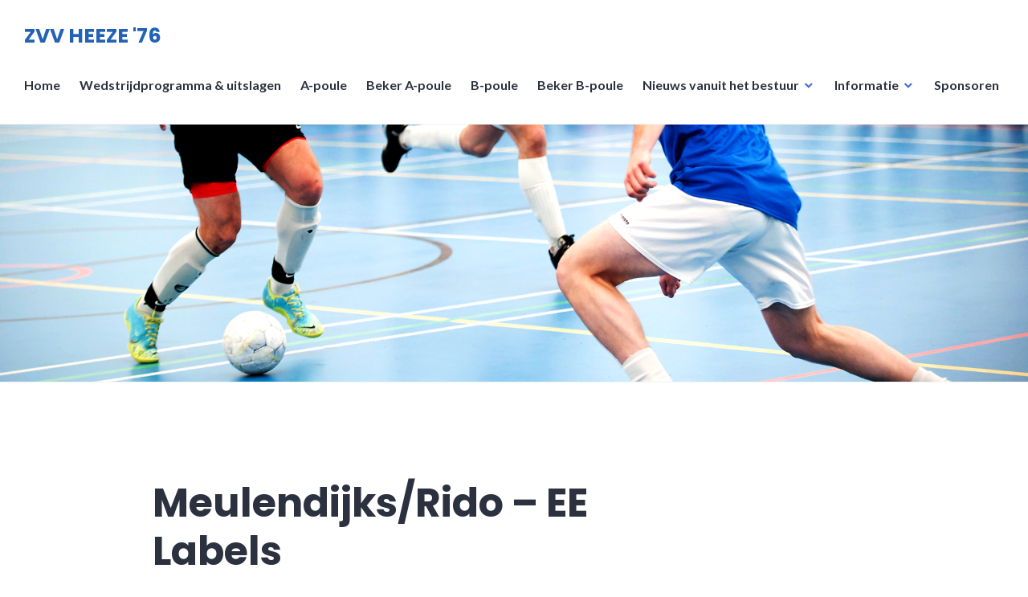

--- FILE ---
content_type: text/html; charset=UTF-8
request_url: https://zvvheeze.nl/event/3804/
body_size: 10243
content:
<!DOCTYPE html>
<html lang="nl-NL">
<head>
<meta charset="UTF-8">
<meta name="viewport" content="width=device-width, initial-scale=1">
<link rel="profile" href="http://gmpg.org/xfn/11">
<link rel="pingback" href="https://zvvheeze.nl/xmlrpc.php">

<meta name='robots' content='index, follow, max-image-preview:large, max-snippet:-1, max-video-preview:-1' />

	<!-- This site is optimized with the Yoast SEO plugin v26.7 - https://yoast.com/wordpress/plugins/seo/ -->
	<title>Meulendijks/Rido - EE Labels - ZVV HEEZE &#039;76</title>
	<link rel="canonical" href="https://zvvheeze.nl/event/3804/" />
	<meta property="og:locale" content="nl_NL" />
	<meta property="og:type" content="article" />
	<meta property="og:title" content="Meulendijks/Rido - EE Labels - ZVV HEEZE &#039;76" />
	<meta property="og:url" content="https://zvvheeze.nl/event/3804/" />
	<meta property="og:site_name" content="ZVV HEEZE &#039;76" />
	<meta name="twitter:card" content="summary_large_image" />
	<script type="application/ld+json" class="yoast-schema-graph">{"@context":"https://schema.org","@graph":[{"@type":"WebPage","@id":"https://zvvheeze.nl/event/3804/","url":"https://zvvheeze.nl/event/3804/","name":"Meulendijks/Rido - EE Labels - ZVV HEEZE &#039;76","isPartOf":{"@id":"https://zvvheeze.nl/#website"},"datePublished":"2024-03-15T18:00:00+00:00","breadcrumb":{"@id":"https://zvvheeze.nl/event/3804/#breadcrumb"},"inLanguage":"nl-NL","potentialAction":[{"@type":"ReadAction","target":["https://zvvheeze.nl/event/3804/"]}]},{"@type":"BreadcrumbList","@id":"https://zvvheeze.nl/event/3804/#breadcrumb","itemListElement":[{"@type":"ListItem","position":1,"name":"Home","item":"https://zvvheeze.nl/"},{"@type":"ListItem","position":2,"name":"Meulendijks/Rido &#8211; EE Labels"}]},{"@type":"WebSite","@id":"https://zvvheeze.nl/#website","url":"https://zvvheeze.nl/","name":"ZVV HEEZE &#039;76","description":"Zaalvoetbal vereniging Heeze, opgericht in 1976","potentialAction":[{"@type":"SearchAction","target":{"@type":"EntryPoint","urlTemplate":"https://zvvheeze.nl/?s={search_term_string}"},"query-input":{"@type":"PropertyValueSpecification","valueRequired":true,"valueName":"search_term_string"}}],"inLanguage":"nl-NL"}]}</script>
	<!-- / Yoast SEO plugin. -->


<link rel='dns-prefetch' href='//fonts.googleapis.com' />
<link rel="alternate" type="application/rss+xml" title="ZVV HEEZE &#039;76 &raquo; feed" href="https://zvvheeze.nl/feed/" />
<link rel="alternate" type="application/rss+xml" title="ZVV HEEZE &#039;76 &raquo; reacties feed" href="https://zvvheeze.nl/comments/feed/" />
<link rel="alternate" title="oEmbed (JSON)" type="application/json+oembed" href="https://zvvheeze.nl/wp-json/oembed/1.0/embed?url=https%3A%2F%2Fzvvheeze.nl%2Fevent%2F3804%2F" />
<link rel="alternate" title="oEmbed (XML)" type="text/xml+oembed" href="https://zvvheeze.nl/wp-json/oembed/1.0/embed?url=https%3A%2F%2Fzvvheeze.nl%2Fevent%2F3804%2F&#038;format=xml" />
		<!-- This site uses the Google Analytics by MonsterInsights plugin v9.11.1 - Using Analytics tracking - https://www.monsterinsights.com/ -->
		<!-- Opmerking: MonsterInsights is momenteel niet geconfigureerd op deze site. De site eigenaar moet authenticeren met Google Analytics in de MonsterInsights instellingen scherm. -->
					<!-- No tracking code set -->
				<!-- / Google Analytics by MonsterInsights -->
		<style id='wp-img-auto-sizes-contain-inline-css' type='text/css'>
img:is([sizes=auto i],[sizes^="auto," i]){contain-intrinsic-size:3000px 1500px}
/*# sourceURL=wp-img-auto-sizes-contain-inline-css */
</style>
<link rel='stylesheet' id='bxslider-css-css' href='https://zvvheeze.nl/wp-content/plugins/kiwi-logo-carousel/third-party/jquery.bxslider/jquery.bxslider.css?ver=6.9' type='text/css' media='' />
<link rel='stylesheet' id='kiwi-logo-carousel-styles-css' href='https://zvvheeze.nl/wp-content/plugins/kiwi-logo-carousel/custom-styles.css?ver=6.9' type='text/css' media='' />
<style id='wp-emoji-styles-inline-css' type='text/css'>

	img.wp-smiley, img.emoji {
		display: inline !important;
		border: none !important;
		box-shadow: none !important;
		height: 1em !important;
		width: 1em !important;
		margin: 0 0.07em !important;
		vertical-align: -0.1em !important;
		background: none !important;
		padding: 0 !important;
	}
/*# sourceURL=wp-emoji-styles-inline-css */
</style>
<style id='wp-block-library-inline-css' type='text/css'>
:root{--wp-block-synced-color:#7a00df;--wp-block-synced-color--rgb:122,0,223;--wp-bound-block-color:var(--wp-block-synced-color);--wp-editor-canvas-background:#ddd;--wp-admin-theme-color:#007cba;--wp-admin-theme-color--rgb:0,124,186;--wp-admin-theme-color-darker-10:#006ba1;--wp-admin-theme-color-darker-10--rgb:0,107,160.5;--wp-admin-theme-color-darker-20:#005a87;--wp-admin-theme-color-darker-20--rgb:0,90,135;--wp-admin-border-width-focus:2px}@media (min-resolution:192dpi){:root{--wp-admin-border-width-focus:1.5px}}.wp-element-button{cursor:pointer}:root .has-very-light-gray-background-color{background-color:#eee}:root .has-very-dark-gray-background-color{background-color:#313131}:root .has-very-light-gray-color{color:#eee}:root .has-very-dark-gray-color{color:#313131}:root .has-vivid-green-cyan-to-vivid-cyan-blue-gradient-background{background:linear-gradient(135deg,#00d084,#0693e3)}:root .has-purple-crush-gradient-background{background:linear-gradient(135deg,#34e2e4,#4721fb 50%,#ab1dfe)}:root .has-hazy-dawn-gradient-background{background:linear-gradient(135deg,#faaca8,#dad0ec)}:root .has-subdued-olive-gradient-background{background:linear-gradient(135deg,#fafae1,#67a671)}:root .has-atomic-cream-gradient-background{background:linear-gradient(135deg,#fdd79a,#004a59)}:root .has-nightshade-gradient-background{background:linear-gradient(135deg,#330968,#31cdcf)}:root .has-midnight-gradient-background{background:linear-gradient(135deg,#020381,#2874fc)}:root{--wp--preset--font-size--normal:16px;--wp--preset--font-size--huge:42px}.has-regular-font-size{font-size:1em}.has-larger-font-size{font-size:2.625em}.has-normal-font-size{font-size:var(--wp--preset--font-size--normal)}.has-huge-font-size{font-size:var(--wp--preset--font-size--huge)}.has-text-align-center{text-align:center}.has-text-align-left{text-align:left}.has-text-align-right{text-align:right}.has-fit-text{white-space:nowrap!important}#end-resizable-editor-section{display:none}.aligncenter{clear:both}.items-justified-left{justify-content:flex-start}.items-justified-center{justify-content:center}.items-justified-right{justify-content:flex-end}.items-justified-space-between{justify-content:space-between}.screen-reader-text{border:0;clip-path:inset(50%);height:1px;margin:-1px;overflow:hidden;padding:0;position:absolute;width:1px;word-wrap:normal!important}.screen-reader-text:focus{background-color:#ddd;clip-path:none;color:#444;display:block;font-size:1em;height:auto;left:5px;line-height:normal;padding:15px 23px 14px;text-decoration:none;top:5px;width:auto;z-index:100000}html :where(.has-border-color){border-style:solid}html :where([style*=border-top-color]){border-top-style:solid}html :where([style*=border-right-color]){border-right-style:solid}html :where([style*=border-bottom-color]){border-bottom-style:solid}html :where([style*=border-left-color]){border-left-style:solid}html :where([style*=border-width]){border-style:solid}html :where([style*=border-top-width]){border-top-style:solid}html :where([style*=border-right-width]){border-right-style:solid}html :where([style*=border-bottom-width]){border-bottom-style:solid}html :where([style*=border-left-width]){border-left-style:solid}html :where(img[class*=wp-image-]){height:auto;max-width:100%}:where(figure){margin:0 0 1em}html :where(.is-position-sticky){--wp-admin--admin-bar--position-offset:var(--wp-admin--admin-bar--height,0px)}@media screen and (max-width:600px){html :where(.is-position-sticky){--wp-admin--admin-bar--position-offset:0px}}

/*# sourceURL=wp-block-library-inline-css */
</style><style id='global-styles-inline-css' type='text/css'>
:root{--wp--preset--aspect-ratio--square: 1;--wp--preset--aspect-ratio--4-3: 4/3;--wp--preset--aspect-ratio--3-4: 3/4;--wp--preset--aspect-ratio--3-2: 3/2;--wp--preset--aspect-ratio--2-3: 2/3;--wp--preset--aspect-ratio--16-9: 16/9;--wp--preset--aspect-ratio--9-16: 9/16;--wp--preset--color--black: #000000;--wp--preset--color--cyan-bluish-gray: #abb8c3;--wp--preset--color--white: #ffffff;--wp--preset--color--pale-pink: #f78da7;--wp--preset--color--vivid-red: #cf2e2e;--wp--preset--color--luminous-vivid-orange: #ff6900;--wp--preset--color--luminous-vivid-amber: #fcb900;--wp--preset--color--light-green-cyan: #7bdcb5;--wp--preset--color--vivid-green-cyan: #00d084;--wp--preset--color--pale-cyan-blue: #8ed1fc;--wp--preset--color--vivid-cyan-blue: #0693e3;--wp--preset--color--vivid-purple: #9b51e0;--wp--preset--gradient--vivid-cyan-blue-to-vivid-purple: linear-gradient(135deg,rgb(6,147,227) 0%,rgb(155,81,224) 100%);--wp--preset--gradient--light-green-cyan-to-vivid-green-cyan: linear-gradient(135deg,rgb(122,220,180) 0%,rgb(0,208,130) 100%);--wp--preset--gradient--luminous-vivid-amber-to-luminous-vivid-orange: linear-gradient(135deg,rgb(252,185,0) 0%,rgb(255,105,0) 100%);--wp--preset--gradient--luminous-vivid-orange-to-vivid-red: linear-gradient(135deg,rgb(255,105,0) 0%,rgb(207,46,46) 100%);--wp--preset--gradient--very-light-gray-to-cyan-bluish-gray: linear-gradient(135deg,rgb(238,238,238) 0%,rgb(169,184,195) 100%);--wp--preset--gradient--cool-to-warm-spectrum: linear-gradient(135deg,rgb(74,234,220) 0%,rgb(151,120,209) 20%,rgb(207,42,186) 40%,rgb(238,44,130) 60%,rgb(251,105,98) 80%,rgb(254,248,76) 100%);--wp--preset--gradient--blush-light-purple: linear-gradient(135deg,rgb(255,206,236) 0%,rgb(152,150,240) 100%);--wp--preset--gradient--blush-bordeaux: linear-gradient(135deg,rgb(254,205,165) 0%,rgb(254,45,45) 50%,rgb(107,0,62) 100%);--wp--preset--gradient--luminous-dusk: linear-gradient(135deg,rgb(255,203,112) 0%,rgb(199,81,192) 50%,rgb(65,88,208) 100%);--wp--preset--gradient--pale-ocean: linear-gradient(135deg,rgb(255,245,203) 0%,rgb(182,227,212) 50%,rgb(51,167,181) 100%);--wp--preset--gradient--electric-grass: linear-gradient(135deg,rgb(202,248,128) 0%,rgb(113,206,126) 100%);--wp--preset--gradient--midnight: linear-gradient(135deg,rgb(2,3,129) 0%,rgb(40,116,252) 100%);--wp--preset--font-size--small: 13px;--wp--preset--font-size--medium: 20px;--wp--preset--font-size--large: 36px;--wp--preset--font-size--x-large: 42px;--wp--preset--spacing--20: 0.44rem;--wp--preset--spacing--30: 0.67rem;--wp--preset--spacing--40: 1rem;--wp--preset--spacing--50: 1.5rem;--wp--preset--spacing--60: 2.25rem;--wp--preset--spacing--70: 3.38rem;--wp--preset--spacing--80: 5.06rem;--wp--preset--shadow--natural: 6px 6px 9px rgba(0, 0, 0, 0.2);--wp--preset--shadow--deep: 12px 12px 50px rgba(0, 0, 0, 0.4);--wp--preset--shadow--sharp: 6px 6px 0px rgba(0, 0, 0, 0.2);--wp--preset--shadow--outlined: 6px 6px 0px -3px rgb(255, 255, 255), 6px 6px rgb(0, 0, 0);--wp--preset--shadow--crisp: 6px 6px 0px rgb(0, 0, 0);}:where(.is-layout-flex){gap: 0.5em;}:where(.is-layout-grid){gap: 0.5em;}body .is-layout-flex{display: flex;}.is-layout-flex{flex-wrap: wrap;align-items: center;}.is-layout-flex > :is(*, div){margin: 0;}body .is-layout-grid{display: grid;}.is-layout-grid > :is(*, div){margin: 0;}:where(.wp-block-columns.is-layout-flex){gap: 2em;}:where(.wp-block-columns.is-layout-grid){gap: 2em;}:where(.wp-block-post-template.is-layout-flex){gap: 1.25em;}:where(.wp-block-post-template.is-layout-grid){gap: 1.25em;}.has-black-color{color: var(--wp--preset--color--black) !important;}.has-cyan-bluish-gray-color{color: var(--wp--preset--color--cyan-bluish-gray) !important;}.has-white-color{color: var(--wp--preset--color--white) !important;}.has-pale-pink-color{color: var(--wp--preset--color--pale-pink) !important;}.has-vivid-red-color{color: var(--wp--preset--color--vivid-red) !important;}.has-luminous-vivid-orange-color{color: var(--wp--preset--color--luminous-vivid-orange) !important;}.has-luminous-vivid-amber-color{color: var(--wp--preset--color--luminous-vivid-amber) !important;}.has-light-green-cyan-color{color: var(--wp--preset--color--light-green-cyan) !important;}.has-vivid-green-cyan-color{color: var(--wp--preset--color--vivid-green-cyan) !important;}.has-pale-cyan-blue-color{color: var(--wp--preset--color--pale-cyan-blue) !important;}.has-vivid-cyan-blue-color{color: var(--wp--preset--color--vivid-cyan-blue) !important;}.has-vivid-purple-color{color: var(--wp--preset--color--vivid-purple) !important;}.has-black-background-color{background-color: var(--wp--preset--color--black) !important;}.has-cyan-bluish-gray-background-color{background-color: var(--wp--preset--color--cyan-bluish-gray) !important;}.has-white-background-color{background-color: var(--wp--preset--color--white) !important;}.has-pale-pink-background-color{background-color: var(--wp--preset--color--pale-pink) !important;}.has-vivid-red-background-color{background-color: var(--wp--preset--color--vivid-red) !important;}.has-luminous-vivid-orange-background-color{background-color: var(--wp--preset--color--luminous-vivid-orange) !important;}.has-luminous-vivid-amber-background-color{background-color: var(--wp--preset--color--luminous-vivid-amber) !important;}.has-light-green-cyan-background-color{background-color: var(--wp--preset--color--light-green-cyan) !important;}.has-vivid-green-cyan-background-color{background-color: var(--wp--preset--color--vivid-green-cyan) !important;}.has-pale-cyan-blue-background-color{background-color: var(--wp--preset--color--pale-cyan-blue) !important;}.has-vivid-cyan-blue-background-color{background-color: var(--wp--preset--color--vivid-cyan-blue) !important;}.has-vivid-purple-background-color{background-color: var(--wp--preset--color--vivid-purple) !important;}.has-black-border-color{border-color: var(--wp--preset--color--black) !important;}.has-cyan-bluish-gray-border-color{border-color: var(--wp--preset--color--cyan-bluish-gray) !important;}.has-white-border-color{border-color: var(--wp--preset--color--white) !important;}.has-pale-pink-border-color{border-color: var(--wp--preset--color--pale-pink) !important;}.has-vivid-red-border-color{border-color: var(--wp--preset--color--vivid-red) !important;}.has-luminous-vivid-orange-border-color{border-color: var(--wp--preset--color--luminous-vivid-orange) !important;}.has-luminous-vivid-amber-border-color{border-color: var(--wp--preset--color--luminous-vivid-amber) !important;}.has-light-green-cyan-border-color{border-color: var(--wp--preset--color--light-green-cyan) !important;}.has-vivid-green-cyan-border-color{border-color: var(--wp--preset--color--vivid-green-cyan) !important;}.has-pale-cyan-blue-border-color{border-color: var(--wp--preset--color--pale-cyan-blue) !important;}.has-vivid-cyan-blue-border-color{border-color: var(--wp--preset--color--vivid-cyan-blue) !important;}.has-vivid-purple-border-color{border-color: var(--wp--preset--color--vivid-purple) !important;}.has-vivid-cyan-blue-to-vivid-purple-gradient-background{background: var(--wp--preset--gradient--vivid-cyan-blue-to-vivid-purple) !important;}.has-light-green-cyan-to-vivid-green-cyan-gradient-background{background: var(--wp--preset--gradient--light-green-cyan-to-vivid-green-cyan) !important;}.has-luminous-vivid-amber-to-luminous-vivid-orange-gradient-background{background: var(--wp--preset--gradient--luminous-vivid-amber-to-luminous-vivid-orange) !important;}.has-luminous-vivid-orange-to-vivid-red-gradient-background{background: var(--wp--preset--gradient--luminous-vivid-orange-to-vivid-red) !important;}.has-very-light-gray-to-cyan-bluish-gray-gradient-background{background: var(--wp--preset--gradient--very-light-gray-to-cyan-bluish-gray) !important;}.has-cool-to-warm-spectrum-gradient-background{background: var(--wp--preset--gradient--cool-to-warm-spectrum) !important;}.has-blush-light-purple-gradient-background{background: var(--wp--preset--gradient--blush-light-purple) !important;}.has-blush-bordeaux-gradient-background{background: var(--wp--preset--gradient--blush-bordeaux) !important;}.has-luminous-dusk-gradient-background{background: var(--wp--preset--gradient--luminous-dusk) !important;}.has-pale-ocean-gradient-background{background: var(--wp--preset--gradient--pale-ocean) !important;}.has-electric-grass-gradient-background{background: var(--wp--preset--gradient--electric-grass) !important;}.has-midnight-gradient-background{background: var(--wp--preset--gradient--midnight) !important;}.has-small-font-size{font-size: var(--wp--preset--font-size--small) !important;}.has-medium-font-size{font-size: var(--wp--preset--font-size--medium) !important;}.has-large-font-size{font-size: var(--wp--preset--font-size--large) !important;}.has-x-large-font-size{font-size: var(--wp--preset--font-size--x-large) !important;}
/*# sourceURL=global-styles-inline-css */
</style>

<style id='classic-theme-styles-inline-css' type='text/css'>
/*! This file is auto-generated */
.wp-block-button__link{color:#fff;background-color:#32373c;border-radius:9999px;box-shadow:none;text-decoration:none;padding:calc(.667em + 2px) calc(1.333em + 2px);font-size:1.125em}.wp-block-file__button{background:#32373c;color:#fff;text-decoration:none}
/*# sourceURL=/wp-includes/css/classic-themes.min.css */
</style>
<link rel='stylesheet' id='contact-form-7-css' href='https://zvvheeze.nl/wp-content/plugins/contact-form-7/includes/css/styles.css?ver=6.1.4' type='text/css' media='all' />
<link rel='stylesheet' id='dashicons-css' href='https://zvvheeze.nl/wp-includes/css/dashicons.min.css?ver=6.9' type='text/css' media='all' />
<link rel='stylesheet' id='sportspress-general-css' href='//zvvheeze.nl/wp-content/plugins/sportspress/assets/css/sportspress.css?ver=2.7.26' type='text/css' media='all' />
<link rel='stylesheet' id='sportspress-icons-css' href='//zvvheeze.nl/wp-content/plugins/sportspress/assets/css/icons.css?ver=2.7.26' type='text/css' media='all' />
<link rel='stylesheet' id='sportspress-roboto-css' href='//fonts.googleapis.com/css?family=Roboto%3A400%2C500&#038;subset=cyrillic%2Ccyrillic-ext%2Cgreek%2Cgreek-ext%2Clatin-ext%2Cvietnamese&#038;ver=2.7' type='text/css' media='all' />
<link rel='stylesheet' id='sportspress-style-css' href='//zvvheeze.nl/wp-content/plugins/sportspress/assets/css/sportspress-style.css?ver=2.7' type='text/css' media='all' />
<link rel='stylesheet' id='sportspress-style-ltr-css' href='//zvvheeze.nl/wp-content/plugins/sportspress/assets/css/sportspress-style-ltr.css?ver=2.7' type='text/css' media='all' />
<link rel='stylesheet' id='leaflet_stylesheet-css' href='https://zvvheeze.nl/wp-content/plugins/sportspress/assets/css/leaflet.css?ver=1.8.0' type='text/css' media='all' />
<link rel='stylesheet' id='widgetopts-styles-css' href='https://zvvheeze.nl/wp-content/plugins/widget-options/assets/css/widget-options.css?ver=4.1.3' type='text/css' media='all' />
<link rel='stylesheet' id='genericons-css' href='https://zvvheeze.nl/wp-content/themes/shoreditch/genericons/genericons.css?ver=3.4.1' type='text/css' media='all' />
<link rel='stylesheet' id='shoreditch-fonts-css' href='https://fonts.googleapis.com/css?family=Poppins%3A400%2C700%7CLato%3A400%2C700%2C400italic%2C700italic%7CInconsolata%3A400%2C700&#038;subset=latin%2Clatin-ext' type='text/css' media='all' />
<link rel='stylesheet' id='shoreditch-style-css' href='https://zvvheeze.nl/wp-content/themes/shoreditch/style.css?ver=6.9' type='text/css' media='all' />
<style type="text/css"></style><script type="text/javascript" src="https://zvvheeze.nl/wp-includes/js/jquery/jquery.min.js?ver=3.7.1" id="jquery-core-js"></script>
<script type="text/javascript" src="https://zvvheeze.nl/wp-includes/js/jquery/jquery-migrate.min.js?ver=3.4.1" id="jquery-migrate-js"></script>
<script type="text/javascript" src="https://zvvheeze.nl/wp-content/plugins/sportspress/assets/js/leaflet.js?ver=1.8.0" id="leaflet_js-js"></script>
<link rel="https://api.w.org/" href="https://zvvheeze.nl/wp-json/" /><link rel="alternate" title="JSON" type="application/json" href="https://zvvheeze.nl/wp-json/wp/v2/events/3804" /><link rel="EditURI" type="application/rsd+xml" title="RSD" href="https://zvvheeze.nl/xmlrpc.php?rsd" />
<meta name="generator" content="WordPress 6.9" />
<meta name="generator" content="SportsPress 2.7.26" />
<link rel='shortlink' href='https://zvvheeze.nl/?p=3804' />
<meta name="generator" content="Powered by Visual Composer - drag and drop page builder for WordPress."/>
<!--[if lte IE 9]><link rel="stylesheet" type="text/css" href="https://zvvheeze.nl/wp-content/plugins/js_composer-NULLED/assets/css/vc_lte_ie9.min.css" media="screen"><![endif]-->	<style type="text/css">
			.site-title a,
		.site-description {
			color: #2462b7;
		}
		</style>
	<noscript><style type="text/css"> .wpb_animate_when_almost_visible { opacity: 1; }</style></noscript></head>

<body class="wp-singular sp_event-template-default single single-sp_event postid-3804 wp-theme-shoreditch sportspress sportspress-page sp-has-results sp-performance-sections--1 metaslider-plugin wpb-js-composer js-comp-ver-5.2 vc_responsive">
<div id="page" class="site">
	<a class="skip-link screen-reader-text" href="#content">Meteen naar de inhoud</a>

	<header id="masthead" class="site-header" role="banner">
		<div class="site-header-wrapper">
			<div class="site-branding">
				
									<p class="site-title"><a href="https://zvvheeze.nl/" rel="home">ZVV HEEZE &#039;76</a></p>
								<p class="site-description">Zaalvoetbal vereniging Heeze, opgericht in 1976</p>
			</div><!-- .site-branding -->

							<button id="menu-toggle" class="menu-toggle">Menu</button>
				<div id="site-menu" class="site-menu">
					<nav id="site-navigation" class="main-navigation" role="navigation" aria-label="Primair Menu">
						<div class="menu-hoofdmenu-container"><ul id="menu-hoofdmenu" class="primary-menu"><li id="menu-item-111" class="menu-item menu-item-type-post_type menu-item-object-page menu-item-home menu-item-111"><a href="https://zvvheeze.nl/">Home</a></li>
<li id="menu-item-1324" class="menu-item menu-item-type-post_type menu-item-object-page menu-item-1324"><a href="https://zvvheeze.nl/wedstrijdprogramma/">Wedstrijdprogramma &#038; uitslagen</a></li>
<li id="menu-item-108" class="menu-item menu-item-type-post_type menu-item-object-page menu-item-108"><a href="https://zvvheeze.nl/a-poule/">A-poule</a></li>
<li id="menu-item-3001" class="menu-item menu-item-type-post_type menu-item-object-page menu-item-3001"><a href="https://zvvheeze.nl/beker-a-poule/">Beker A-poule</a></li>
<li id="menu-item-105" class="menu-item menu-item-type-post_type menu-item-object-page menu-item-105"><a href="https://zvvheeze.nl/b-poule/">B-poule</a></li>
<li id="menu-item-3260" class="menu-item menu-item-type-post_type menu-item-object-page menu-item-3260"><a href="https://zvvheeze.nl/beker-b-poule/">Beker B-poule</a></li>
<li id="menu-item-215" class="menu-item menu-item-type-custom menu-item-object-custom menu-item-has-children menu-item-215"><a href="#">Nieuws vanuit het bestuur</a>
<ul class="sub-menu">
	<li id="menu-item-216" class="menu-item menu-item-type-post_type menu-item-object-page menu-item-216"><a href="https://zvvheeze.nl/formulieren/">Formulieren</a></li>
	<li id="menu-item-217" class="menu-item menu-item-type-post_type menu-item-object-page menu-item-217"><a href="https://zvvheeze.nl/ereleden-en-leden-van-verdienste/">Ereleden en leden van verdienste</a></li>
	<li id="menu-item-218" class="menu-item menu-item-type-post_type menu-item-object-page menu-item-218"><a href="https://zvvheeze.nl/spelregels-bekercompetitie/">Spelregels bekercompetitie</a></li>
	<li id="menu-item-219" class="menu-item menu-item-type-post_type menu-item-object-page menu-item-219"><a href="https://zvvheeze.nl/spelregels/">Spelregels</a></li>
	<li id="menu-item-220" class="menu-item menu-item-type-post_type menu-item-object-page menu-item-220"><a href="https://zvvheeze.nl/bestuurssamenstelling/">Bestuurssamenstelling</a></li>
	<li id="menu-item-221" class="menu-item menu-item-type-post_type menu-item-object-page menu-item-221"><a href="https://zvvheeze.nl/reglement/">Reglement</a></li>
</ul>
</li>
<li id="menu-item-226" class="menu-item menu-item-type-post_type menu-item-object-page menu-item-has-children menu-item-226"><a href="https://zvvheeze.nl/informatie/">Informatie</a>
<ul class="sub-menu">
	<li id="menu-item-229" class="menu-item menu-item-type-post_type menu-item-object-page menu-item-229"><a href="https://zvvheeze.nl/contactpersonen-teams/">Contactpersonen teams</a></li>
</ul>
</li>
<li id="menu-item-238" class="menu-item menu-item-type-post_type menu-item-object-page menu-item-238"><a href="https://zvvheeze.nl/sponsoren/">Sponsoren</a></li>
</ul></div>					</nav><!-- .main-navigation -->
				</div><!-- .site-menu -->
								</div><!-- .site-header-wrapper -->
	</header><!-- #masthead -->

	<div id="content" class="site-content">
					<div class="header-image">
				<a href="https://zvvheeze.nl/" rel="home">
					<img src="https://zvvheeze.nl/wp-content/uploads/2017/08/Bannr-kleur.png" width="2000" height="500" alt="">
				</a>
			</div><!-- .header-image -->
		
	
	<div class="site-content-wrapper">

		<div id="primary" class="content-area">
			<main id="main" class="site-main" role="main">

			
<article id="post-3804" class="post-3804 sp_event type-sp_event status-publish hentry sp_league-b-poule sp_season-2023-2024">
	<div class="hentry-wrapper">
					<header class="entry-header" >
				<div class="entry-header-wrapper">
					<h1 class="entry-title">Meulendijks/Rido &#8211; EE Labels</h1>				</div><!-- .entry-header-wrapper -->
			</header><!-- .entry-header -->
		
		<div class="entry-content">
			<div class="sp-section-content sp-section-content-logos"><div class="sp-template sp-template-event-logos sp-template-event-blocks sp-template-event-logos-block">
	<div class="sp-table-wrapper">
		<table class="sp-event-blocks sp-data-table" data-sp-rows="1">
			<thead><tr><th></th></tr></thead> 			<tbody>
				<tr class="sp-row sp-post alternate">
					<td>
						<a class="team-logo logo-odd" href="https://zvvheeze.nl/team/meulendijks-rido/" title="Meulendijks/Rido"> <strong class="sp-team-name">Meulendijks/Rido</strong></a><a class="team-logo logo-even" href="https://zvvheeze.nl/team/wno-infratechniek/" title="WnO Infratechniek"><strong class="sp-team-name">WnO Infratechniek</strong> </a>						<time class="sp-event-date" datetime="2024-03-15 19:00:00">
							15 maart 2024						</time>
													<h5 class="sp-event-results">
								<span class="sp-result">2</span> - <span class="sp-result">7</span>							</h5>
													<span class="sp-event-status">
							Fulltime						</span>
					</td>
				</tr>
			</tbody>
		</table>
	</div>
</div>
</div><div class="sp-section-content sp-section-content-excerpt"></div><div class="sp-section-content sp-section-content-content"></div><div class="sp-section-content sp-section-content-video"></div><div class="sp-section-content sp-section-content-details"><div class="sp-template sp-template-event-details">
	<h4 class="sp-table-caption">Details</h4>
	<div class="sp-table-wrapper">
		<table class="sp-event-details sp-data-table
					 sp-scrollable-table">
			<thead>
				<tr>
											<th>Datum</th>
												<th>Tijd</th>
												<th>Competitie</th>
												<th>Seizoen</th>
										</tr>
			</thead>
			<tbody>
				<tr class="odd">
											<td>15 maart 2024</td>
												<td>19:00</td>
												<td>B-Poule</td>
												<td>2023-2024</td>
										</tr>
			</tbody>
		</table>
	</div>
</div>
</div><div class="sp-section-content sp-section-content-venue"></div><div class="sp-section-content sp-section-content-results"><div class="sp-template sp-template-event-results">
	<h4 class="sp-table-caption">Resultaten</h4><div class="sp-table-wrapper"><table class="sp-event-results sp-data-table sp-scrollable-table"><thead><th class="data-name">Club</th><th class="data-goals">Goals</th><th class="data-outcome">Uitslag</th></tr></thead><tbody><tr class="odd"><td class="data-name"><a href="https://zvvheeze.nl/team/meulendijks-rido/">Meulendijks/Rido</a></td><td class="data-goals">2</td><td class="data-outcome">Verlies</td></tr><tr class="even"><td class="data-name"><a href="https://zvvheeze.nl/team/wno-infratechniek/">WnO Infratechniek</a></td><td class="data-goals">7</td><td class="data-outcome">Winst</td></tr></tbody></table></div></div>
</div><div class="sp-section-content sp-section-content-performance">		<div class="sp-event-performance-tables sp-event-performance-teams">
			<div class="sp-template sp-template-event-performance sp-template-event-performance-values																							   ">
			<h4 class="sp-table-caption">Meulendijks/Rido</h4>
		<div class="sp-table-wrapper">
		<table class="sp-event-performance sp-data-table
					
						 sp-scrollable-table
						 sp-responsive-table performance_696cbff89343e	 sp-sortable-table">
			<thead>
				<tr>
																								<th class="data-position">Positie</th>
													<th class="data-goals">Goals</th>
													<th class="data-assists">Assists</th>
													<th class="data-yellowcards">Yellow Cards</th>
													<th class="data-redcards">Red Cards</th>
															</tr>
			</thead>
										<tbody>
											<tr class="sp-total-row odd">
							<td class="data-position" data-label="&nbsp;">&nbsp;</td><td class="data-goals" data-label="Goals">0</td><td class="data-assists" data-label="Assists">0</td><td class="data-yellowcards" data-label="Yellow Cards">0</td><td class="data-redcards" data-label="Red Cards">0</td>						</tr>
									</tbody>
					</table>
			</div>
	</div>
<div class="sp-template sp-template-event-performance sp-template-event-performance-values																							   ">
			<h4 class="sp-table-caption">WnO Infratechniek</h4>
		<div class="sp-table-wrapper">
		<table class="sp-event-performance sp-data-table
					
						 sp-scrollable-table
						 sp-responsive-table performance_696cbff893719	 sp-sortable-table">
			<thead>
				<tr>
																								<th class="data-position">Positie</th>
													<th class="data-goals">Goals</th>
													<th class="data-assists">Assists</th>
													<th class="data-yellowcards">Yellow Cards</th>
													<th class="data-redcards">Red Cards</th>
															</tr>
			</thead>
										<tbody>
											<tr class="sp-total-row odd">
							<td class="data-position" data-label="&nbsp;">&nbsp;</td><td class="data-goals" data-label="Goals">0</td><td class="data-assists" data-label="Assists">0</td><td class="data-yellowcards" data-label="Yellow Cards">0</td><td class="data-redcards" data-label="Red Cards">0</td>						</tr>
									</tbody>
					</table>
			</div>
	</div>		</div><!-- .sp-event-performance-tables -->
		</div><div class="sp-tab-group"></div>		</div><!-- .entry-content -->

		<footer class="entry-footer">
					</footer><!-- .entry-footer -->

		
<div class="entry-author">
	<div class="author-avatar">
		<img alt='' src='https://secure.gravatar.com/avatar/205e5adbd3b1f9680501e8957d26ef9a883f3a677db1aa541e7660440c00b270?s=60&#038;d=mm&#038;r=g' srcset='https://secure.gravatar.com/avatar/205e5adbd3b1f9680501e8957d26ef9a883f3a677db1aa541e7660440c00b270?s=120&#038;d=mm&#038;r=g 2x' class='avatar avatar-60 photo' height='60' width='60' decoding='async'/>	</div><!-- .author-avatar -->

	<div class="author-heading">
		<h2 class="author-title">Gepubliceerd door <span class="author-name">Stefan van Kessel</span></h2>
	</div><!-- .author-heading -->

	<p class="author-bio">
				<a class="author-link" href="https://zvvheeze.nl/author/stefan/" rel="author">
			Bekijk alle berichten van Stefan van Kessel		</a>
	</p><!-- .author-bio -->
</div><!-- .entry-auhtor -->
	</div><!-- .hentry-wrapper -->
</article><!-- #post-## -->

			</main><!-- #main -->
		</div><!-- #primary -->

		
	</div><!-- .site-content-wrapper -->


<aside id="tertiary" class="widget-area widget-footer" role="complementary">
	
		<div class="widget-footer-area widget-footer-bottom-area column-3">
		<div class="widget-area-wrapper">
			<section id="text-3" class="widget widget-small widget_text"><h2 class="widget-title">ZVV Heeze &#8217;76</h2>			<div class="textwidget"></div>
		</section>		</div><!-- .widget-area-wrapper -->
	</div><!-- .widget-footer-area -->
	</aside><!-- #tertiary -->

	</div><!-- #content -->

	<footer id="colophon" class="site-footer" role="contentinfo">
		<div class="site-footer-wrapper">
			
			<div class="site-info">
				<a href="https://wordpress.org/">Ondersteund door WordPress</a>
				<span class="sep">/</span>
				Thema: Shoreditch door <a href="https://wordpress.com/themes/" rel="designer">Automattic</a>.			</div><!-- .site-info -->
		</div><!-- .site-footer-wrapper -->
	</footer><!-- #colophon -->
</div><!-- #page -->

<script type="speculationrules">
{"prefetch":[{"source":"document","where":{"and":[{"href_matches":"/*"},{"not":{"href_matches":["/wp-*.php","/wp-admin/*","/wp-content/uploads/*","/wp-content/*","/wp-content/plugins/*","/wp-content/themes/shoreditch/*","/*\\?(.+)"]}},{"not":{"selector_matches":"a[rel~=\"nofollow\"]"}},{"not":{"selector_matches":".no-prefetch, .no-prefetch a"}}]},"eagerness":"conservative"}]}
</script>
<script>jQuery(document).ready(function(){jQuery(".kiwi-logo-carousel-default").bxSlider({mode:"horizontal",speed:1000,slideMargin:53,infiniteLoop:true,hideControlOnEnd:false,captions:false,ticker:false,tickerHover:false,adaptiveHeight:false,responsive:true,pager:false,controls:false,autoControls:false,minSlides:1,maxSlides:4,moveSlides:1,slideWidth:200,auto:true,pause:4000,useCSS:false});jQuery(".kiwi-logo-carousel-home").bxSlider({mode:"horizontal",speed:500,slideMargin:0,infiniteLoop:true,hideControlOnEnd:false,captions:false,ticker:false,tickerHover:false,adaptiveHeight:false,responsive:true,pager:false,controls:true,autoControls:false,minSlides:1,maxSlides:4,moveSlides:1,slideWidth:200,auto:true,pause:4000,useCSS:false});});</script><script type="text/javascript" src="https://zvvheeze.nl/wp-includes/js/dist/hooks.min.js?ver=dd5603f07f9220ed27f1" id="wp-hooks-js"></script>
<script type="text/javascript" src="https://zvvheeze.nl/wp-includes/js/dist/i18n.min.js?ver=c26c3dc7bed366793375" id="wp-i18n-js"></script>
<script type="text/javascript" id="wp-i18n-js-after">
/* <![CDATA[ */
wp.i18n.setLocaleData( { 'text direction\u0004ltr': [ 'ltr' ] } );
//# sourceURL=wp-i18n-js-after
/* ]]> */
</script>
<script type="text/javascript" src="https://zvvheeze.nl/wp-content/plugins/contact-form-7/includes/swv/js/index.js?ver=6.1.4" id="swv-js"></script>
<script type="text/javascript" id="contact-form-7-js-translations">
/* <![CDATA[ */
( function( domain, translations ) {
	var localeData = translations.locale_data[ domain ] || translations.locale_data.messages;
	localeData[""].domain = domain;
	wp.i18n.setLocaleData( localeData, domain );
} )( "contact-form-7", {"translation-revision-date":"2025-11-30 09:13:36+0000","generator":"GlotPress\/4.0.3","domain":"messages","locale_data":{"messages":{"":{"domain":"messages","plural-forms":"nplurals=2; plural=n != 1;","lang":"nl"},"This contact form is placed in the wrong place.":["Dit contactformulier staat op de verkeerde plek."],"Error:":["Fout:"]}},"comment":{"reference":"includes\/js\/index.js"}} );
//# sourceURL=contact-form-7-js-translations
/* ]]> */
</script>
<script type="text/javascript" id="contact-form-7-js-before">
/* <![CDATA[ */
var wpcf7 = {
    "api": {
        "root": "https:\/\/zvvheeze.nl\/wp-json\/",
        "namespace": "contact-form-7\/v1"
    }
};
//# sourceURL=contact-form-7-js-before
/* ]]> */
</script>
<script type="text/javascript" src="https://zvvheeze.nl/wp-content/plugins/contact-form-7/includes/js/index.js?ver=6.1.4" id="contact-form-7-js"></script>
<script type="text/javascript" src="https://zvvheeze.nl/wp-content/plugins/sportspress/assets/js/jquery.dataTables.min.js?ver=1.10.4" id="jquery-datatables-js"></script>
<script type="text/javascript" id="sportspress-js-extra">
/* <![CDATA[ */
var localized_strings = {"days":"dagen","hrs":"u.","mins":"min.","secs":"sec.","previous":"Vorige","next":"Volgende"};
//# sourceURL=sportspress-js-extra
/* ]]> */
</script>
<script type="text/javascript" src="https://zvvheeze.nl/wp-content/plugins/sportspress/assets/js/sportspress.js?ver=2.7.26" id="sportspress-js"></script>
<script type="text/javascript" id="shoreditch-back-top-js-extra">
/* <![CDATA[ */
var shoreditchButtonTitle = {"desc":"Terug naar boven"};
//# sourceURL=shoreditch-back-top-js-extra
/* ]]> */
</script>
<script type="text/javascript" src="https://zvvheeze.nl/wp-content/themes/shoreditch/js/back-top.js?ver=20120206" id="shoreditch-back-top-js"></script>
<script type="text/javascript" src="https://zvvheeze.nl/wp-content/themes/shoreditch/js/skip-link-focus-fix.js?ver=20130115" id="shoreditch-skip-link-focus-fix-js"></script>
<script type="text/javascript" id="shoreditch-navigation-js-extra">
/* <![CDATA[ */
var shoreditchScreenReaderText = {"expand":"submenu uitvouwen","collapse":"submenu invouwen"};
//# sourceURL=shoreditch-navigation-js-extra
/* ]]> */
</script>
<script type="text/javascript" src="https://zvvheeze.nl/wp-content/themes/shoreditch/js/navigation.js?ver=20151231" id="shoreditch-navigation-js"></script>
<script type="text/javascript" src="https://zvvheeze.nl/wp-content/plugins/kiwi-logo-carousel/third-party/jquery.bxslider/jquery.bxslider.js?ver=6.9" id="bxslider-js"></script>
<script id="wp-emoji-settings" type="application/json">
{"baseUrl":"https://s.w.org/images/core/emoji/17.0.2/72x72/","ext":".png","svgUrl":"https://s.w.org/images/core/emoji/17.0.2/svg/","svgExt":".svg","source":{"concatemoji":"https://zvvheeze.nl/wp-includes/js/wp-emoji-release.min.js?ver=6.9"}}
</script>
<script type="module">
/* <![CDATA[ */
/*! This file is auto-generated */
const a=JSON.parse(document.getElementById("wp-emoji-settings").textContent),o=(window._wpemojiSettings=a,"wpEmojiSettingsSupports"),s=["flag","emoji"];function i(e){try{var t={supportTests:e,timestamp:(new Date).valueOf()};sessionStorage.setItem(o,JSON.stringify(t))}catch(e){}}function c(e,t,n){e.clearRect(0,0,e.canvas.width,e.canvas.height),e.fillText(t,0,0);t=new Uint32Array(e.getImageData(0,0,e.canvas.width,e.canvas.height).data);e.clearRect(0,0,e.canvas.width,e.canvas.height),e.fillText(n,0,0);const a=new Uint32Array(e.getImageData(0,0,e.canvas.width,e.canvas.height).data);return t.every((e,t)=>e===a[t])}function p(e,t){e.clearRect(0,0,e.canvas.width,e.canvas.height),e.fillText(t,0,0);var n=e.getImageData(16,16,1,1);for(let e=0;e<n.data.length;e++)if(0!==n.data[e])return!1;return!0}function u(e,t,n,a){switch(t){case"flag":return n(e,"\ud83c\udff3\ufe0f\u200d\u26a7\ufe0f","\ud83c\udff3\ufe0f\u200b\u26a7\ufe0f")?!1:!n(e,"\ud83c\udde8\ud83c\uddf6","\ud83c\udde8\u200b\ud83c\uddf6")&&!n(e,"\ud83c\udff4\udb40\udc67\udb40\udc62\udb40\udc65\udb40\udc6e\udb40\udc67\udb40\udc7f","\ud83c\udff4\u200b\udb40\udc67\u200b\udb40\udc62\u200b\udb40\udc65\u200b\udb40\udc6e\u200b\udb40\udc67\u200b\udb40\udc7f");case"emoji":return!a(e,"\ud83e\u1fac8")}return!1}function f(e,t,n,a){let r;const o=(r="undefined"!=typeof WorkerGlobalScope&&self instanceof WorkerGlobalScope?new OffscreenCanvas(300,150):document.createElement("canvas")).getContext("2d",{willReadFrequently:!0}),s=(o.textBaseline="top",o.font="600 32px Arial",{});return e.forEach(e=>{s[e]=t(o,e,n,a)}),s}function r(e){var t=document.createElement("script");t.src=e,t.defer=!0,document.head.appendChild(t)}a.supports={everything:!0,everythingExceptFlag:!0},new Promise(t=>{let n=function(){try{var e=JSON.parse(sessionStorage.getItem(o));if("object"==typeof e&&"number"==typeof e.timestamp&&(new Date).valueOf()<e.timestamp+604800&&"object"==typeof e.supportTests)return e.supportTests}catch(e){}return null}();if(!n){if("undefined"!=typeof Worker&&"undefined"!=typeof OffscreenCanvas&&"undefined"!=typeof URL&&URL.createObjectURL&&"undefined"!=typeof Blob)try{var e="postMessage("+f.toString()+"("+[JSON.stringify(s),u.toString(),c.toString(),p.toString()].join(",")+"));",a=new Blob([e],{type:"text/javascript"});const r=new Worker(URL.createObjectURL(a),{name:"wpTestEmojiSupports"});return void(r.onmessage=e=>{i(n=e.data),r.terminate(),t(n)})}catch(e){}i(n=f(s,u,c,p))}t(n)}).then(e=>{for(const n in e)a.supports[n]=e[n],a.supports.everything=a.supports.everything&&a.supports[n],"flag"!==n&&(a.supports.everythingExceptFlag=a.supports.everythingExceptFlag&&a.supports[n]);var t;a.supports.everythingExceptFlag=a.supports.everythingExceptFlag&&!a.supports.flag,a.supports.everything||((t=a.source||{}).concatemoji?r(t.concatemoji):t.wpemoji&&t.twemoji&&(r(t.twemoji),r(t.wpemoji)))});
//# sourceURL=https://zvvheeze.nl/wp-includes/js/wp-emoji-loader.min.js
/* ]]> */
</script>

</body>
</html>
